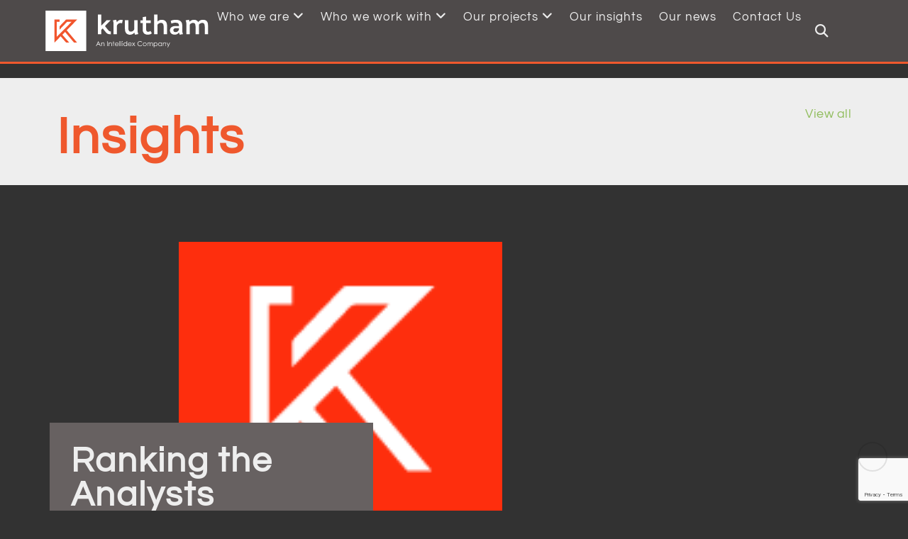

--- FILE ---
content_type: text/html; charset=utf-8
request_url: https://www.google.com/recaptcha/api2/anchor?ar=1&k=6LfjVpUnAAAAAPx9VqrYbqows7zMbJyy46431aV7&co=aHR0cHM6Ly93d3cua3J1dGhhbS5jb206NDQz&hl=en&v=PoyoqOPhxBO7pBk68S4YbpHZ&size=invisible&anchor-ms=20000&execute-ms=30000&cb=9oq2fj7dmeex
body_size: 48473
content:
<!DOCTYPE HTML><html dir="ltr" lang="en"><head><meta http-equiv="Content-Type" content="text/html; charset=UTF-8">
<meta http-equiv="X-UA-Compatible" content="IE=edge">
<title>reCAPTCHA</title>
<style type="text/css">
/* cyrillic-ext */
@font-face {
  font-family: 'Roboto';
  font-style: normal;
  font-weight: 400;
  font-stretch: 100%;
  src: url(//fonts.gstatic.com/s/roboto/v48/KFO7CnqEu92Fr1ME7kSn66aGLdTylUAMa3GUBHMdazTgWw.woff2) format('woff2');
  unicode-range: U+0460-052F, U+1C80-1C8A, U+20B4, U+2DE0-2DFF, U+A640-A69F, U+FE2E-FE2F;
}
/* cyrillic */
@font-face {
  font-family: 'Roboto';
  font-style: normal;
  font-weight: 400;
  font-stretch: 100%;
  src: url(//fonts.gstatic.com/s/roboto/v48/KFO7CnqEu92Fr1ME7kSn66aGLdTylUAMa3iUBHMdazTgWw.woff2) format('woff2');
  unicode-range: U+0301, U+0400-045F, U+0490-0491, U+04B0-04B1, U+2116;
}
/* greek-ext */
@font-face {
  font-family: 'Roboto';
  font-style: normal;
  font-weight: 400;
  font-stretch: 100%;
  src: url(//fonts.gstatic.com/s/roboto/v48/KFO7CnqEu92Fr1ME7kSn66aGLdTylUAMa3CUBHMdazTgWw.woff2) format('woff2');
  unicode-range: U+1F00-1FFF;
}
/* greek */
@font-face {
  font-family: 'Roboto';
  font-style: normal;
  font-weight: 400;
  font-stretch: 100%;
  src: url(//fonts.gstatic.com/s/roboto/v48/KFO7CnqEu92Fr1ME7kSn66aGLdTylUAMa3-UBHMdazTgWw.woff2) format('woff2');
  unicode-range: U+0370-0377, U+037A-037F, U+0384-038A, U+038C, U+038E-03A1, U+03A3-03FF;
}
/* math */
@font-face {
  font-family: 'Roboto';
  font-style: normal;
  font-weight: 400;
  font-stretch: 100%;
  src: url(//fonts.gstatic.com/s/roboto/v48/KFO7CnqEu92Fr1ME7kSn66aGLdTylUAMawCUBHMdazTgWw.woff2) format('woff2');
  unicode-range: U+0302-0303, U+0305, U+0307-0308, U+0310, U+0312, U+0315, U+031A, U+0326-0327, U+032C, U+032F-0330, U+0332-0333, U+0338, U+033A, U+0346, U+034D, U+0391-03A1, U+03A3-03A9, U+03B1-03C9, U+03D1, U+03D5-03D6, U+03F0-03F1, U+03F4-03F5, U+2016-2017, U+2034-2038, U+203C, U+2040, U+2043, U+2047, U+2050, U+2057, U+205F, U+2070-2071, U+2074-208E, U+2090-209C, U+20D0-20DC, U+20E1, U+20E5-20EF, U+2100-2112, U+2114-2115, U+2117-2121, U+2123-214F, U+2190, U+2192, U+2194-21AE, U+21B0-21E5, U+21F1-21F2, U+21F4-2211, U+2213-2214, U+2216-22FF, U+2308-230B, U+2310, U+2319, U+231C-2321, U+2336-237A, U+237C, U+2395, U+239B-23B7, U+23D0, U+23DC-23E1, U+2474-2475, U+25AF, U+25B3, U+25B7, U+25BD, U+25C1, U+25CA, U+25CC, U+25FB, U+266D-266F, U+27C0-27FF, U+2900-2AFF, U+2B0E-2B11, U+2B30-2B4C, U+2BFE, U+3030, U+FF5B, U+FF5D, U+1D400-1D7FF, U+1EE00-1EEFF;
}
/* symbols */
@font-face {
  font-family: 'Roboto';
  font-style: normal;
  font-weight: 400;
  font-stretch: 100%;
  src: url(//fonts.gstatic.com/s/roboto/v48/KFO7CnqEu92Fr1ME7kSn66aGLdTylUAMaxKUBHMdazTgWw.woff2) format('woff2');
  unicode-range: U+0001-000C, U+000E-001F, U+007F-009F, U+20DD-20E0, U+20E2-20E4, U+2150-218F, U+2190, U+2192, U+2194-2199, U+21AF, U+21E6-21F0, U+21F3, U+2218-2219, U+2299, U+22C4-22C6, U+2300-243F, U+2440-244A, U+2460-24FF, U+25A0-27BF, U+2800-28FF, U+2921-2922, U+2981, U+29BF, U+29EB, U+2B00-2BFF, U+4DC0-4DFF, U+FFF9-FFFB, U+10140-1018E, U+10190-1019C, U+101A0, U+101D0-101FD, U+102E0-102FB, U+10E60-10E7E, U+1D2C0-1D2D3, U+1D2E0-1D37F, U+1F000-1F0FF, U+1F100-1F1AD, U+1F1E6-1F1FF, U+1F30D-1F30F, U+1F315, U+1F31C, U+1F31E, U+1F320-1F32C, U+1F336, U+1F378, U+1F37D, U+1F382, U+1F393-1F39F, U+1F3A7-1F3A8, U+1F3AC-1F3AF, U+1F3C2, U+1F3C4-1F3C6, U+1F3CA-1F3CE, U+1F3D4-1F3E0, U+1F3ED, U+1F3F1-1F3F3, U+1F3F5-1F3F7, U+1F408, U+1F415, U+1F41F, U+1F426, U+1F43F, U+1F441-1F442, U+1F444, U+1F446-1F449, U+1F44C-1F44E, U+1F453, U+1F46A, U+1F47D, U+1F4A3, U+1F4B0, U+1F4B3, U+1F4B9, U+1F4BB, U+1F4BF, U+1F4C8-1F4CB, U+1F4D6, U+1F4DA, U+1F4DF, U+1F4E3-1F4E6, U+1F4EA-1F4ED, U+1F4F7, U+1F4F9-1F4FB, U+1F4FD-1F4FE, U+1F503, U+1F507-1F50B, U+1F50D, U+1F512-1F513, U+1F53E-1F54A, U+1F54F-1F5FA, U+1F610, U+1F650-1F67F, U+1F687, U+1F68D, U+1F691, U+1F694, U+1F698, U+1F6AD, U+1F6B2, U+1F6B9-1F6BA, U+1F6BC, U+1F6C6-1F6CF, U+1F6D3-1F6D7, U+1F6E0-1F6EA, U+1F6F0-1F6F3, U+1F6F7-1F6FC, U+1F700-1F7FF, U+1F800-1F80B, U+1F810-1F847, U+1F850-1F859, U+1F860-1F887, U+1F890-1F8AD, U+1F8B0-1F8BB, U+1F8C0-1F8C1, U+1F900-1F90B, U+1F93B, U+1F946, U+1F984, U+1F996, U+1F9E9, U+1FA00-1FA6F, U+1FA70-1FA7C, U+1FA80-1FA89, U+1FA8F-1FAC6, U+1FACE-1FADC, U+1FADF-1FAE9, U+1FAF0-1FAF8, U+1FB00-1FBFF;
}
/* vietnamese */
@font-face {
  font-family: 'Roboto';
  font-style: normal;
  font-weight: 400;
  font-stretch: 100%;
  src: url(//fonts.gstatic.com/s/roboto/v48/KFO7CnqEu92Fr1ME7kSn66aGLdTylUAMa3OUBHMdazTgWw.woff2) format('woff2');
  unicode-range: U+0102-0103, U+0110-0111, U+0128-0129, U+0168-0169, U+01A0-01A1, U+01AF-01B0, U+0300-0301, U+0303-0304, U+0308-0309, U+0323, U+0329, U+1EA0-1EF9, U+20AB;
}
/* latin-ext */
@font-face {
  font-family: 'Roboto';
  font-style: normal;
  font-weight: 400;
  font-stretch: 100%;
  src: url(//fonts.gstatic.com/s/roboto/v48/KFO7CnqEu92Fr1ME7kSn66aGLdTylUAMa3KUBHMdazTgWw.woff2) format('woff2');
  unicode-range: U+0100-02BA, U+02BD-02C5, U+02C7-02CC, U+02CE-02D7, U+02DD-02FF, U+0304, U+0308, U+0329, U+1D00-1DBF, U+1E00-1E9F, U+1EF2-1EFF, U+2020, U+20A0-20AB, U+20AD-20C0, U+2113, U+2C60-2C7F, U+A720-A7FF;
}
/* latin */
@font-face {
  font-family: 'Roboto';
  font-style: normal;
  font-weight: 400;
  font-stretch: 100%;
  src: url(//fonts.gstatic.com/s/roboto/v48/KFO7CnqEu92Fr1ME7kSn66aGLdTylUAMa3yUBHMdazQ.woff2) format('woff2');
  unicode-range: U+0000-00FF, U+0131, U+0152-0153, U+02BB-02BC, U+02C6, U+02DA, U+02DC, U+0304, U+0308, U+0329, U+2000-206F, U+20AC, U+2122, U+2191, U+2193, U+2212, U+2215, U+FEFF, U+FFFD;
}
/* cyrillic-ext */
@font-face {
  font-family: 'Roboto';
  font-style: normal;
  font-weight: 500;
  font-stretch: 100%;
  src: url(//fonts.gstatic.com/s/roboto/v48/KFO7CnqEu92Fr1ME7kSn66aGLdTylUAMa3GUBHMdazTgWw.woff2) format('woff2');
  unicode-range: U+0460-052F, U+1C80-1C8A, U+20B4, U+2DE0-2DFF, U+A640-A69F, U+FE2E-FE2F;
}
/* cyrillic */
@font-face {
  font-family: 'Roboto';
  font-style: normal;
  font-weight: 500;
  font-stretch: 100%;
  src: url(//fonts.gstatic.com/s/roboto/v48/KFO7CnqEu92Fr1ME7kSn66aGLdTylUAMa3iUBHMdazTgWw.woff2) format('woff2');
  unicode-range: U+0301, U+0400-045F, U+0490-0491, U+04B0-04B1, U+2116;
}
/* greek-ext */
@font-face {
  font-family: 'Roboto';
  font-style: normal;
  font-weight: 500;
  font-stretch: 100%;
  src: url(//fonts.gstatic.com/s/roboto/v48/KFO7CnqEu92Fr1ME7kSn66aGLdTylUAMa3CUBHMdazTgWw.woff2) format('woff2');
  unicode-range: U+1F00-1FFF;
}
/* greek */
@font-face {
  font-family: 'Roboto';
  font-style: normal;
  font-weight: 500;
  font-stretch: 100%;
  src: url(//fonts.gstatic.com/s/roboto/v48/KFO7CnqEu92Fr1ME7kSn66aGLdTylUAMa3-UBHMdazTgWw.woff2) format('woff2');
  unicode-range: U+0370-0377, U+037A-037F, U+0384-038A, U+038C, U+038E-03A1, U+03A3-03FF;
}
/* math */
@font-face {
  font-family: 'Roboto';
  font-style: normal;
  font-weight: 500;
  font-stretch: 100%;
  src: url(//fonts.gstatic.com/s/roboto/v48/KFO7CnqEu92Fr1ME7kSn66aGLdTylUAMawCUBHMdazTgWw.woff2) format('woff2');
  unicode-range: U+0302-0303, U+0305, U+0307-0308, U+0310, U+0312, U+0315, U+031A, U+0326-0327, U+032C, U+032F-0330, U+0332-0333, U+0338, U+033A, U+0346, U+034D, U+0391-03A1, U+03A3-03A9, U+03B1-03C9, U+03D1, U+03D5-03D6, U+03F0-03F1, U+03F4-03F5, U+2016-2017, U+2034-2038, U+203C, U+2040, U+2043, U+2047, U+2050, U+2057, U+205F, U+2070-2071, U+2074-208E, U+2090-209C, U+20D0-20DC, U+20E1, U+20E5-20EF, U+2100-2112, U+2114-2115, U+2117-2121, U+2123-214F, U+2190, U+2192, U+2194-21AE, U+21B0-21E5, U+21F1-21F2, U+21F4-2211, U+2213-2214, U+2216-22FF, U+2308-230B, U+2310, U+2319, U+231C-2321, U+2336-237A, U+237C, U+2395, U+239B-23B7, U+23D0, U+23DC-23E1, U+2474-2475, U+25AF, U+25B3, U+25B7, U+25BD, U+25C1, U+25CA, U+25CC, U+25FB, U+266D-266F, U+27C0-27FF, U+2900-2AFF, U+2B0E-2B11, U+2B30-2B4C, U+2BFE, U+3030, U+FF5B, U+FF5D, U+1D400-1D7FF, U+1EE00-1EEFF;
}
/* symbols */
@font-face {
  font-family: 'Roboto';
  font-style: normal;
  font-weight: 500;
  font-stretch: 100%;
  src: url(//fonts.gstatic.com/s/roboto/v48/KFO7CnqEu92Fr1ME7kSn66aGLdTylUAMaxKUBHMdazTgWw.woff2) format('woff2');
  unicode-range: U+0001-000C, U+000E-001F, U+007F-009F, U+20DD-20E0, U+20E2-20E4, U+2150-218F, U+2190, U+2192, U+2194-2199, U+21AF, U+21E6-21F0, U+21F3, U+2218-2219, U+2299, U+22C4-22C6, U+2300-243F, U+2440-244A, U+2460-24FF, U+25A0-27BF, U+2800-28FF, U+2921-2922, U+2981, U+29BF, U+29EB, U+2B00-2BFF, U+4DC0-4DFF, U+FFF9-FFFB, U+10140-1018E, U+10190-1019C, U+101A0, U+101D0-101FD, U+102E0-102FB, U+10E60-10E7E, U+1D2C0-1D2D3, U+1D2E0-1D37F, U+1F000-1F0FF, U+1F100-1F1AD, U+1F1E6-1F1FF, U+1F30D-1F30F, U+1F315, U+1F31C, U+1F31E, U+1F320-1F32C, U+1F336, U+1F378, U+1F37D, U+1F382, U+1F393-1F39F, U+1F3A7-1F3A8, U+1F3AC-1F3AF, U+1F3C2, U+1F3C4-1F3C6, U+1F3CA-1F3CE, U+1F3D4-1F3E0, U+1F3ED, U+1F3F1-1F3F3, U+1F3F5-1F3F7, U+1F408, U+1F415, U+1F41F, U+1F426, U+1F43F, U+1F441-1F442, U+1F444, U+1F446-1F449, U+1F44C-1F44E, U+1F453, U+1F46A, U+1F47D, U+1F4A3, U+1F4B0, U+1F4B3, U+1F4B9, U+1F4BB, U+1F4BF, U+1F4C8-1F4CB, U+1F4D6, U+1F4DA, U+1F4DF, U+1F4E3-1F4E6, U+1F4EA-1F4ED, U+1F4F7, U+1F4F9-1F4FB, U+1F4FD-1F4FE, U+1F503, U+1F507-1F50B, U+1F50D, U+1F512-1F513, U+1F53E-1F54A, U+1F54F-1F5FA, U+1F610, U+1F650-1F67F, U+1F687, U+1F68D, U+1F691, U+1F694, U+1F698, U+1F6AD, U+1F6B2, U+1F6B9-1F6BA, U+1F6BC, U+1F6C6-1F6CF, U+1F6D3-1F6D7, U+1F6E0-1F6EA, U+1F6F0-1F6F3, U+1F6F7-1F6FC, U+1F700-1F7FF, U+1F800-1F80B, U+1F810-1F847, U+1F850-1F859, U+1F860-1F887, U+1F890-1F8AD, U+1F8B0-1F8BB, U+1F8C0-1F8C1, U+1F900-1F90B, U+1F93B, U+1F946, U+1F984, U+1F996, U+1F9E9, U+1FA00-1FA6F, U+1FA70-1FA7C, U+1FA80-1FA89, U+1FA8F-1FAC6, U+1FACE-1FADC, U+1FADF-1FAE9, U+1FAF0-1FAF8, U+1FB00-1FBFF;
}
/* vietnamese */
@font-face {
  font-family: 'Roboto';
  font-style: normal;
  font-weight: 500;
  font-stretch: 100%;
  src: url(//fonts.gstatic.com/s/roboto/v48/KFO7CnqEu92Fr1ME7kSn66aGLdTylUAMa3OUBHMdazTgWw.woff2) format('woff2');
  unicode-range: U+0102-0103, U+0110-0111, U+0128-0129, U+0168-0169, U+01A0-01A1, U+01AF-01B0, U+0300-0301, U+0303-0304, U+0308-0309, U+0323, U+0329, U+1EA0-1EF9, U+20AB;
}
/* latin-ext */
@font-face {
  font-family: 'Roboto';
  font-style: normal;
  font-weight: 500;
  font-stretch: 100%;
  src: url(//fonts.gstatic.com/s/roboto/v48/KFO7CnqEu92Fr1ME7kSn66aGLdTylUAMa3KUBHMdazTgWw.woff2) format('woff2');
  unicode-range: U+0100-02BA, U+02BD-02C5, U+02C7-02CC, U+02CE-02D7, U+02DD-02FF, U+0304, U+0308, U+0329, U+1D00-1DBF, U+1E00-1E9F, U+1EF2-1EFF, U+2020, U+20A0-20AB, U+20AD-20C0, U+2113, U+2C60-2C7F, U+A720-A7FF;
}
/* latin */
@font-face {
  font-family: 'Roboto';
  font-style: normal;
  font-weight: 500;
  font-stretch: 100%;
  src: url(//fonts.gstatic.com/s/roboto/v48/KFO7CnqEu92Fr1ME7kSn66aGLdTylUAMa3yUBHMdazQ.woff2) format('woff2');
  unicode-range: U+0000-00FF, U+0131, U+0152-0153, U+02BB-02BC, U+02C6, U+02DA, U+02DC, U+0304, U+0308, U+0329, U+2000-206F, U+20AC, U+2122, U+2191, U+2193, U+2212, U+2215, U+FEFF, U+FFFD;
}
/* cyrillic-ext */
@font-face {
  font-family: 'Roboto';
  font-style: normal;
  font-weight: 900;
  font-stretch: 100%;
  src: url(//fonts.gstatic.com/s/roboto/v48/KFO7CnqEu92Fr1ME7kSn66aGLdTylUAMa3GUBHMdazTgWw.woff2) format('woff2');
  unicode-range: U+0460-052F, U+1C80-1C8A, U+20B4, U+2DE0-2DFF, U+A640-A69F, U+FE2E-FE2F;
}
/* cyrillic */
@font-face {
  font-family: 'Roboto';
  font-style: normal;
  font-weight: 900;
  font-stretch: 100%;
  src: url(//fonts.gstatic.com/s/roboto/v48/KFO7CnqEu92Fr1ME7kSn66aGLdTylUAMa3iUBHMdazTgWw.woff2) format('woff2');
  unicode-range: U+0301, U+0400-045F, U+0490-0491, U+04B0-04B1, U+2116;
}
/* greek-ext */
@font-face {
  font-family: 'Roboto';
  font-style: normal;
  font-weight: 900;
  font-stretch: 100%;
  src: url(//fonts.gstatic.com/s/roboto/v48/KFO7CnqEu92Fr1ME7kSn66aGLdTylUAMa3CUBHMdazTgWw.woff2) format('woff2');
  unicode-range: U+1F00-1FFF;
}
/* greek */
@font-face {
  font-family: 'Roboto';
  font-style: normal;
  font-weight: 900;
  font-stretch: 100%;
  src: url(//fonts.gstatic.com/s/roboto/v48/KFO7CnqEu92Fr1ME7kSn66aGLdTylUAMa3-UBHMdazTgWw.woff2) format('woff2');
  unicode-range: U+0370-0377, U+037A-037F, U+0384-038A, U+038C, U+038E-03A1, U+03A3-03FF;
}
/* math */
@font-face {
  font-family: 'Roboto';
  font-style: normal;
  font-weight: 900;
  font-stretch: 100%;
  src: url(//fonts.gstatic.com/s/roboto/v48/KFO7CnqEu92Fr1ME7kSn66aGLdTylUAMawCUBHMdazTgWw.woff2) format('woff2');
  unicode-range: U+0302-0303, U+0305, U+0307-0308, U+0310, U+0312, U+0315, U+031A, U+0326-0327, U+032C, U+032F-0330, U+0332-0333, U+0338, U+033A, U+0346, U+034D, U+0391-03A1, U+03A3-03A9, U+03B1-03C9, U+03D1, U+03D5-03D6, U+03F0-03F1, U+03F4-03F5, U+2016-2017, U+2034-2038, U+203C, U+2040, U+2043, U+2047, U+2050, U+2057, U+205F, U+2070-2071, U+2074-208E, U+2090-209C, U+20D0-20DC, U+20E1, U+20E5-20EF, U+2100-2112, U+2114-2115, U+2117-2121, U+2123-214F, U+2190, U+2192, U+2194-21AE, U+21B0-21E5, U+21F1-21F2, U+21F4-2211, U+2213-2214, U+2216-22FF, U+2308-230B, U+2310, U+2319, U+231C-2321, U+2336-237A, U+237C, U+2395, U+239B-23B7, U+23D0, U+23DC-23E1, U+2474-2475, U+25AF, U+25B3, U+25B7, U+25BD, U+25C1, U+25CA, U+25CC, U+25FB, U+266D-266F, U+27C0-27FF, U+2900-2AFF, U+2B0E-2B11, U+2B30-2B4C, U+2BFE, U+3030, U+FF5B, U+FF5D, U+1D400-1D7FF, U+1EE00-1EEFF;
}
/* symbols */
@font-face {
  font-family: 'Roboto';
  font-style: normal;
  font-weight: 900;
  font-stretch: 100%;
  src: url(//fonts.gstatic.com/s/roboto/v48/KFO7CnqEu92Fr1ME7kSn66aGLdTylUAMaxKUBHMdazTgWw.woff2) format('woff2');
  unicode-range: U+0001-000C, U+000E-001F, U+007F-009F, U+20DD-20E0, U+20E2-20E4, U+2150-218F, U+2190, U+2192, U+2194-2199, U+21AF, U+21E6-21F0, U+21F3, U+2218-2219, U+2299, U+22C4-22C6, U+2300-243F, U+2440-244A, U+2460-24FF, U+25A0-27BF, U+2800-28FF, U+2921-2922, U+2981, U+29BF, U+29EB, U+2B00-2BFF, U+4DC0-4DFF, U+FFF9-FFFB, U+10140-1018E, U+10190-1019C, U+101A0, U+101D0-101FD, U+102E0-102FB, U+10E60-10E7E, U+1D2C0-1D2D3, U+1D2E0-1D37F, U+1F000-1F0FF, U+1F100-1F1AD, U+1F1E6-1F1FF, U+1F30D-1F30F, U+1F315, U+1F31C, U+1F31E, U+1F320-1F32C, U+1F336, U+1F378, U+1F37D, U+1F382, U+1F393-1F39F, U+1F3A7-1F3A8, U+1F3AC-1F3AF, U+1F3C2, U+1F3C4-1F3C6, U+1F3CA-1F3CE, U+1F3D4-1F3E0, U+1F3ED, U+1F3F1-1F3F3, U+1F3F5-1F3F7, U+1F408, U+1F415, U+1F41F, U+1F426, U+1F43F, U+1F441-1F442, U+1F444, U+1F446-1F449, U+1F44C-1F44E, U+1F453, U+1F46A, U+1F47D, U+1F4A3, U+1F4B0, U+1F4B3, U+1F4B9, U+1F4BB, U+1F4BF, U+1F4C8-1F4CB, U+1F4D6, U+1F4DA, U+1F4DF, U+1F4E3-1F4E6, U+1F4EA-1F4ED, U+1F4F7, U+1F4F9-1F4FB, U+1F4FD-1F4FE, U+1F503, U+1F507-1F50B, U+1F50D, U+1F512-1F513, U+1F53E-1F54A, U+1F54F-1F5FA, U+1F610, U+1F650-1F67F, U+1F687, U+1F68D, U+1F691, U+1F694, U+1F698, U+1F6AD, U+1F6B2, U+1F6B9-1F6BA, U+1F6BC, U+1F6C6-1F6CF, U+1F6D3-1F6D7, U+1F6E0-1F6EA, U+1F6F0-1F6F3, U+1F6F7-1F6FC, U+1F700-1F7FF, U+1F800-1F80B, U+1F810-1F847, U+1F850-1F859, U+1F860-1F887, U+1F890-1F8AD, U+1F8B0-1F8BB, U+1F8C0-1F8C1, U+1F900-1F90B, U+1F93B, U+1F946, U+1F984, U+1F996, U+1F9E9, U+1FA00-1FA6F, U+1FA70-1FA7C, U+1FA80-1FA89, U+1FA8F-1FAC6, U+1FACE-1FADC, U+1FADF-1FAE9, U+1FAF0-1FAF8, U+1FB00-1FBFF;
}
/* vietnamese */
@font-face {
  font-family: 'Roboto';
  font-style: normal;
  font-weight: 900;
  font-stretch: 100%;
  src: url(//fonts.gstatic.com/s/roboto/v48/KFO7CnqEu92Fr1ME7kSn66aGLdTylUAMa3OUBHMdazTgWw.woff2) format('woff2');
  unicode-range: U+0102-0103, U+0110-0111, U+0128-0129, U+0168-0169, U+01A0-01A1, U+01AF-01B0, U+0300-0301, U+0303-0304, U+0308-0309, U+0323, U+0329, U+1EA0-1EF9, U+20AB;
}
/* latin-ext */
@font-face {
  font-family: 'Roboto';
  font-style: normal;
  font-weight: 900;
  font-stretch: 100%;
  src: url(//fonts.gstatic.com/s/roboto/v48/KFO7CnqEu92Fr1ME7kSn66aGLdTylUAMa3KUBHMdazTgWw.woff2) format('woff2');
  unicode-range: U+0100-02BA, U+02BD-02C5, U+02C7-02CC, U+02CE-02D7, U+02DD-02FF, U+0304, U+0308, U+0329, U+1D00-1DBF, U+1E00-1E9F, U+1EF2-1EFF, U+2020, U+20A0-20AB, U+20AD-20C0, U+2113, U+2C60-2C7F, U+A720-A7FF;
}
/* latin */
@font-face {
  font-family: 'Roboto';
  font-style: normal;
  font-weight: 900;
  font-stretch: 100%;
  src: url(//fonts.gstatic.com/s/roboto/v48/KFO7CnqEu92Fr1ME7kSn66aGLdTylUAMa3yUBHMdazQ.woff2) format('woff2');
  unicode-range: U+0000-00FF, U+0131, U+0152-0153, U+02BB-02BC, U+02C6, U+02DA, U+02DC, U+0304, U+0308, U+0329, U+2000-206F, U+20AC, U+2122, U+2191, U+2193, U+2212, U+2215, U+FEFF, U+FFFD;
}

</style>
<link rel="stylesheet" type="text/css" href="https://www.gstatic.com/recaptcha/releases/PoyoqOPhxBO7pBk68S4YbpHZ/styles__ltr.css">
<script nonce="GHjNYKouDlvuCRzqD2rZTA" type="text/javascript">window['__recaptcha_api'] = 'https://www.google.com/recaptcha/api2/';</script>
<script type="text/javascript" src="https://www.gstatic.com/recaptcha/releases/PoyoqOPhxBO7pBk68S4YbpHZ/recaptcha__en.js" nonce="GHjNYKouDlvuCRzqD2rZTA">
      
    </script></head>
<body><div id="rc-anchor-alert" class="rc-anchor-alert"></div>
<input type="hidden" id="recaptcha-token" value="[base64]">
<script type="text/javascript" nonce="GHjNYKouDlvuCRzqD2rZTA">
      recaptcha.anchor.Main.init("[\x22ainput\x22,[\x22bgdata\x22,\x22\x22,\[base64]/[base64]/[base64]/[base64]/[base64]/UltsKytdPUU6KEU8MjA0OD9SW2wrK109RT4+NnwxOTI6KChFJjY0NTEyKT09NTUyOTYmJk0rMTxjLmxlbmd0aCYmKGMuY2hhckNvZGVBdChNKzEpJjY0NTEyKT09NTYzMjA/[base64]/[base64]/[base64]/[base64]/[base64]/[base64]/[base64]\x22,\[base64]\\u003d\x22,\x22ajTCkMOBwo3DrEXDnsKEwpREw7rDr8OoKcKCw5cqw5PDucO3eMKrAcK4w6/CrRPCgsOwY8Knw7Zqw7ASXMOgw4MNwoQ5w77DkSzDpHLDvTZwesKvdcKUNsKaw7kfX2UvHcKoZSDCnT5uIsKhwqVuJAwpwrzDk33Dq8Kbe8OcwpnDpX/DjcOQw73CsHIRw5fCq0rDtMO3w7tyUsKdFsO6w7DCvW5uF8KLw58REMOVw4h0wp1sL3Jowq7Cg8Oawq85cMOGw4bCmRBHW8Oiw6YGNcK8wppFGMOxwqfCnnXCkcOzTMOJJ2XDpSAZw4HCsl/DvGkWw6FzeQ9yeQF6w4ZGbA9ow6DDoDdMMcOXQcKnBTxrLBLDj8KOwrhDwqLDhX4QwoXCgjZ7G8KVVsKwUUDCqGPDjsK3AcKLwojDs8OGD8KscMKvOxcyw7N8wprCiTpBV8OuwrA8wo/Ct8KMHw3Dn8OUwrldEWTClBhtwrbDkWLDqsOkKsOIZ8OffMO4LiHDkXExCcKnVcO5wqrDjW1NLMONwoZ4BgzCg8OxwpbDk8OOBlFjwrXCqk/DtiI9w5Ykw7J9wqnCkjYkw54OwohNw6TCjsKpwrtdGzROIH0OBWTCt0LCsMOEwqBdw6BVBcO5wod/SAdiw4EKw5/[base64]/DnsOBw4fDgcKaWsO9FcO/w5VEwo0WN0JXa8O3AcOHwpszU05sAEY/asKjH2l0dSbDh8KDwroawo4KBz3DvMOKR8OzFMKpw6zDu8KPHCVow7TCuzpWwo1PAcKGTsKgwr3CjGPCv8OTTcK6wqF+XR/Ds8OOw4x/[base64]/DrsKRwrLDnWzDky9FwoMRw4jCjk7CucOgw4oVJ3cCO8KdwpTDtGJdw6vCg8KYZHrDrMOCMsKLwoQjwo3DjEonTR02eh7CtmpCIMOrw5w5w6J+wqh5wqnCncKYwpp1XBctKcKWw7p5IMKvV8O5IiDDpEtbw5vCsUjDh8K/[base64]/w4bDnirCpVVmw5fDmBMHw5TCgic4NsOQwrUHw5XCnsOFw7zCqMORBcOsw4/CjCQrw7UMwo9tDsKcL8OEwp8vRcOKwoUmwp8QR8OIw6Z8GDbDm8Omwp8iwoM7QsKlfMORwrXCmsOQdhNgQRjCth7Ch3LDncKnUsOBwrTDrMOvEipcOCvCoVkRLxcjAsKOw4trwrwpFTAFfMOQw5wdWcOAw4x/[base64]/CosOdw7Icwp7DjcOCw4rDtWdEXnLCrCUlwpvDvcOQJh7Cu8O0S8KbIcOUwp/[base64]/DhRHDk8KlwrZ4EsKrwrrCssOUTTdPc8KSw57DoXEGeB9zw7zDkcKAw64RcS/[base64]/w7BiI0VbwoLClMOgOhfCm1shCsOnbsK2UcKldMORw4xUwqvCnXoYMjPDtkLDmkHCu05ObMKCw5F2D8OUJVkKwpPDv8KeOEFSasOYIcOfwp/[base64]/Cq8OZXsOkw6hJeScrRy/Do8OkSinCiUI2OxVdGVDDv03DhsOyF8O9OsOQTCbDvmvCvgfDvwhYw702GsORGcOXw6/CtRI/FEXCi8KRJRtIw6dqwqgMwq4nTA4rwrUqdVLDoQzCqWwIwoDCucORwo8Yw57DrMOmV286TMK8S8Ofwq9gZcOyw4ZEJSI0w6LCqQcWZcKJd8KXO8OXwoEqZ8KiwoHDuhYmCg1TAsO7H8Kcw6wALBTCqFIlL8K5wp3DkHvDuxllwonDvxbCjcK/w4bDrhUvcHJTCMO6wq8XQsKwwpzCqMKiwqfCi0Aqw7xUKXxNG8ORw47CiHAxWMKIwr/Cim5QHGDCiQ0UQcOgXsKBYSTDrsOgRsKVwpQrwrrDkjzDqxZUFFReDEPDmMKtMXXDhcOiJ8KoKmF1CMKcw7AyecKkw6hgw5fDmgTCr8KzQk/CvCTDnXbDv8KIw5lVR8KnwoHDsMO8F8KPw4jDssKKwroDwqrDvcOuZy9vw6vCiyAUe1LCj8OFJ8KkMTlOHcKTD8KkFW0ww45QGWfCnj3DjX/[base64]/DgsOBw7DDhsKPTUHDjlNKYcOcKVTDnMOowpQZw6ZNfgAXVsOnB8Kpw4nDuMOqw4vCiMKnwozCo17CssOhw4hcHGHCo0zCvMKZccOGw7jDk29Gw6XCsQsFwqzCuF3DrhYTZsOjwo4Gw4tWw4TCisOuw5TCu1MmfifDnMK+ZVpsYcKEw6czIG/Ci8OxwoLChzNww4EvSGwbwrsgw7LCuMKiwrcMwqjDkcO2wq5Nwoo/w7BjB1zDkjhIEjpvw6gPVChwKMOxwpvDqwpRSG4+wqHDrMKAdDEgIHA/wpjDp8Knw7nCr8Oawo4Iw5HDjsOGwpNyQ8KYwoPDu8KawrDCvVN8w57DhsKbbsO5DsKZw5rDtcKBL8OndDocRhDCsB0uw6wUwrDDglTDvj7ChsOUw4TDjgbDg8O/SA3DlT9iwqZ8PsOcCwfCu3bCsy1pL8OmDwjCoRFow6vCjAYIwoPCrg7DpndawoNZQysmwodEwqxRbhXDhCVMUMObw64rwrDDnMKgGMKhWsKlw4bDssOoemlOw4DDosKqwolHwpHCsCzCjcKnwop0wrxDw7nDlMO5w4sedxnCmAYkwp4bw6/DlMOjwoUWJFkOwohjw5DDvw3CuMOMw7Elwq5Ww4kEL8OywovCrkpAwq4RFzIbw6bDt3bCqlNVw44+w4jCgGvCkhvCnsO8w5ZabMOuw4bCqDcHOMOEw5gMw742WsK1YcOxw4owWGAbwpgcw4Enazchw7cHw4t9wo4Fw6IVBiEOaC9kw7NcNjdGZcO2UE/CmgdXXBxhwrdjS8KFeWXDr2vDgldcZEnDo8ODwotsfyvCp0rDmTLDlcOFF8OLbcOawrpCP8KfZsKtw7wAwqPDkyhPwqoNQcO3wp/[base64]/Cv8OHw4XDlcKvL8Osw5/DhzrCvcOqwo7DgnQDBsKdwpZKwr4ewqJDwpkfwrpTwqlwAxtBQ8KSYcK+w7xQIMKJwo/[base64]/[base64]/Dt0HCmkcawr3Dr8KKwqhgRMKjw53DhynDtxfCoHl+FcKpw4nCjRrCuMOyJsKmP8Kaw4czwrlvLGFfbVTDpMOnIRXDqMOawrHCr8OkFEojScKSw7Urwo3CuQR1IAZrwpRpw48MDWVLMsOTw7doUlzDkELCrQYTwo7DnMOYw4o7w5jDpARvw67CgsKzOcKtT2ZmcEoLwq/DvT/DgCpUWyPCoMOVa8KxwqUOw6dFZMOPwrvDkB/CljR5w5INX8OKQMKSw4/Cng9fwol/albDosKuw6/Du3LDsMOnwr1mw6wWJkrCi2t8LVPClnXCnsK7LcOqAMKfwrbCjMO6wpdWM8OdwrNVRXDDtcO5IDfCn2JGIV/[base64]/CrBrCpATCncOzAsKew6bDtX3Dv8OSw6/DmUgjLsOCKMK+w5/CgUrDscKFPcKaw4DCrMKWLEJ6wpHCiXjCrhPDsWg9eMO6aFZKFsKwwp3Ch8KMekrCjBLDiDbChcOgw7ckwocRVcOkw5jDisKOw68rwohEKcOrCh44wpQscGXDnMOwTcODw7fCimMwMC3DpirDhMKcw7/[base64]/CmcKSw71Cwo7DkMKjw4HDiT16RcK3WsOEETXDhVQNw47CqGUbw7TDtQdhwoMEw4zDoR/DgkBjDMKJw69MacO9X8OmQ8KQwpg2wofDrTrCvMOvKmYEVRPDt03CjRpKw7AjFMKpAD99dcO9w6rCjz9lw71bwqHCnVxGw7LDmTVIfEbDgcOOwoojBcO7w4fChsODwoV8JU/CtEQSBy4EO8O4I0N8WlbCjsOOUCFYcVRvw7nCvsOtw4PChMOIZXE8fMKUw5YKw4EZw5nDucKJFTfDvRdaTcOjbWPCvcOdfUXDuMKIfsOuw6UNwrPChSDCh37DgUHCj37Ch2TCpsKNKzkmw55ww4gsC8KFU8KgEg9taz7CqzrDgRfDsWrDgGPDiMOtwrFawqDDpMKdJE/DuhrCnsKDPwDClUrCpsKvw69AJsObHBIJw5nCiDrDkRLDvcOzX8Kgw63CpiYYUSHCvSbDhH3ChgkOeBPCgMOrwoIJwpDDosKxIQLCviFtAmvDlcOMwp/Di0rDsMO1QQfCicOuDGJDw6lEw4/[base64]/TMKSwoUFKCsUw5NbbsKvw6plwoLCp8KDKk/ClcKSGRwCw7sgw4kbRDHCnMKMM3nDiSdLHS4dJT8ewqIxZiLDtU7Dr8KrFgBRJsKLP8K0wpdxeCLDrnXDt2Utw41yVSfDrsKIwpLDuGrCiMOke8OZwrB+Oh8IPB/DqWBswrnDn8KJNTXDmcK0bDx4O8OGw47Dq8K6wq/CiR7CqcKfd1DCnMKpw6I9wonCuznCosOrFsOhw7QYJEoWwpLCuUhJaj3DgQM9fy8Rw6Ifw6DDn8Oaw6MVEz9jPRwMwqvDqX/Chl8ta8KxCS3Dh8OzXQXDpR7DpsKDQRp/VsKGw4PDih4xw67DhcOiVsONw6XCl8ORw7gXw6jDqsK9HmzCvUpawo7DpcOfwpExfxnCl8OsWMKZw689KsOJwqHCg8OWw4DCpcOpBMOLwrzDpsKOdi0kSw5pPW8VwrRlSR80Mn4qLsKhMsODT1HDiMOEBCE/w7rDljrCsMKvR8O1D8O+wqXDqWstEBNEw4pCA8KAw4wbAMOTw4PCjEXCsSg4w7XDlGEDw7JoKmddw4jChMOVCGbDscKcKsOta8OtRcO+w6LCk1jChcK/QcOCcF/CrwDCpsOjw7zCjzdxTsOew55dA1x1e3XCnGYUZcKbw40FwronehbCrGTClEQAwr1Dw77DosOLwpnDgcOgJyJewrQveMKGVEsoVh/CjFIcXhRvw48Ae0USaBEkPkBALGwnw7kSVmjCj8O+CcOzwp/DsBDCoMOlOcO/cFt4wp7Cm8K7XxoRwpIbRcK4w6nCqiPDmMOXdSfCr8K1w77DqcOhw7VgwpTCmsOodHQNw6DDiW7ClCnCiU8oUxEzTQk0wovCksK0w7ZNw6LCvcKgMHzDncKeVw7CtlHDhDvDuiFOw4M7w4vCrghDw6/CtCZkEnjCgXE9a0XDvB8Kw6rCr8O4TcOYwpjCr8KTCsKeGsKJw5xXw4VIwqjCpA7DsRAvwo7DjxBnwp3DrCDCmMOvYsOmaG8zE8OaKmQ2wq/CucKJw6VFW8OxeijCshXDqBvCpsKILVFaXMOHw63CsV7Do8O/wpnDiXpgUHrCrsOIw63CiMOTwp3Cpxdmw5PDr8OzwrFjw7M0w54nMH0Bw4rDqcKgHR7CkcOcQjHDpxnDl8O9AxN0wocgw4ljw4FjwojDkDsawoEmDcOcwrMRwpfDs1pDYcOSw6fCucOtJ8OvfRV3ey04Ui3CjMOhbMKqHcO8wq1yN8OAOMKobMKKFsOQwoLCnS/CnBByY1vCi8KEc23DocOJw57Dn8OAUHPCncOSYncBUHfCuDdcwpLCqsOzWMKeUMOPw7jDsgHCmnd6w6TDrcK+BzTDo2kSWx/CiGkNDDpoS3fCk1JBw4Mjw5whZChdwqN1A8K1esKOHcKKwrDCscKMw7vCqnzCgQFvw7YNw5MdJBfCt1LCpG0SEMO3w4UdVmLClMOlacKvC8KUQsK3JcKjw4vDnmLCjQzDvmNKNcKrasOlMsO0w61WFRpTw5ZlYCBiWMO7QhIqLsKuXFwCwrTCqRYKHDUQNsK4wrU/SyzCrMKyVcORwpDDgU4RV8KWwoshVcKgZStMwp9dXDvDgcOKTMOVwrLDlV/CvhIgw4QpfcK3wpDCimNFbcOIwoloAcOJwpNCwrXCksObSgLCg8KLG1rCtx1KwrAjUsOGVcO/MMOywoQKw5jDrgNFw5gqwpsfw5grwoRhW8K5I0BYwrl5w7xUCzDCusOow7TDnwICw6JqJMOew47DqsKXdG5qw6bCkB3CrhvDosKwfA0TwrbCjV8ew6TCs19/Q2rDncOrwoBRwr/Cj8OKwpYJwpUfDcOXw7TDj3/DhMOywrvCuMKtwrVdw746BSLDvhBpwpZow6ZtAFnCtC83M8OmSgk9DyjDnsKXwpXCmXzDsMO/[base64]/[base64]/[base64]/FsKcJcOowr5He1nDq8KzO8O1ehrDtXvCrMOOw6/CgGNswpsTwp5dwobDvS7Cq8OCMTsMwpc3worDv8Kjwq7CvMOGwrF/[base64]/wprCs8OsO8Kdw53DpnjDignCtlrClcOcw4nDlcOjPmcJMHZNHTHCgMOrw5PClcKnwoDDncOuRsKGNzZdAmgEwoEpZsKYAR3DssKHwowrw4bCgmMfwpPCssKMwpnCkXnDp8Okw6/DtsKqwpdmwrJPD8KrwqvDkMK8HcOhB8OZwrbCoMOYGE/CgBzDpUPCtMOxw7QgHFRvXMOvwropc8KFw63DmsKbagjDsMKIY8OhwqHDq8KTZsK/ai5dB3XCrMOhG8O4Y1oKw7vCvwshZsO7OgNnwr/Dp8OoFl3DnsKgwoltG8OLMcOZwphAwq1EPMOxwppAMgYbdiFyRmfCocKWVMKcHVXDlMK8DMKAG3oPwoPDu8OCecORJxbDscOiwoNhNcKFwqUgw4B4DDxDE8K9U3zCjF/[base64]/CpALDkHLDk8OuwrZbJcK+w5oGw6/Ck29qwpkFBQnCo3/[base64]/DmiBZwr7DuGEbXMOLX8OGOMKpCcOYUC10W8OTw7/DnMOMwpXCucKzeHZgXsKlcVsAwpXDlsKuwoXCgsKPG8O/CAdaaC0rN0tYV8OmYMKUwp3Cu8KMwoggw6zCmsObwopTT8OYQsOjUMOtwo4Hw7jCi8O+wp/[base64]/WTPDtcK1B8OLw6M8w6Exw4c3VWpXNUHCrMK6wrfCojxdw6XCjwbDmRLDpsKUw5cQGV4gQ8KxwpvDn8KWRMK0w5BTw61Ww7hbEMKMwqlkw4Qawo8aN8OhBXhsUsKxwpk9wrPDisOWwrQAw4LDjgLDhhjCo8KJIEZjDcOJRMK0G1s/wqd/[base64]/DgsKJacOeYcKmw4Upwq1gFBEoesKNwovDlCImfMKEw73DssOdwqXDhzgtwrbCnXgTwqM3w6xLw7XDocOuwp0tc8KSOngRcRXCvHxYw4lSewJQw4/[base64]/TAp8VjbDhgrCqMKxLCHCnAEGG8KbFXDDjcOtEXLCr8O1asODbih6w7DDrMOSXCjCtsOaIEHDi2cEwpptwoZnwociwqo3wpJhR2/Du1XDgMOmADs8Lx7CoMK2wrFrBX/[base64]/CtcKWYQRBBRnCsMKQwpY2w500w47DhkRVacKGE8KaZF3CiCk4wpTCisKtwq8FwqkZX8KWw6Maw64kwrFGVsK5w77Cu8KUJMOfVn7Dkxg5wpDCogXCssKVw6kaQ8Kjwr/Ch1IuR0HCshhqFxPDhWV4woTCi8Kfw6M4V2o/XcKZw5/DmsKXXsOow6UJwqcCRsKvwpMvTcOrEUAldl5Zw5DDqMOxwpbCsMOlN0IhwrUHU8KWbVPCtmzCpsOMwp8LEnkDwpV/w4RGF8Onb8Oaw7c/c1dkXjPCs8OVWsOua8KtDMOZw74/[base64]/DoXfChMOCw7XCkMKSOTUbwr/CrMKuwotHwpJWAMKrNMKwdMO2w6wwwqjDuCfCl8KxL0vCvzbChsK5ZEbDl8KpFMOYw6rCi8OWwrYGwqdSTXDDmcOFZygyw4vDijrDr3/Cn14LFXJIwq3Dq38EAVrDk2DDrsOMXyNcw5cmGBopL8Knc8KmYHvCnyXClcOFwrcHw5tpVRopw60Sw63DpQXCkTk0JcOmH3gHwr9GWsK9E8OGwrTCrjVcw65/w63CmhXCmUbDh8K/MVHDrnrCpG9KwrkaHyfCkcK0wpspS8OSw5/DvyvCr1zDmUJTc8O/L8O7TcOzWBAXByZIwqE3w4rCtxMtAsOUw6/[base64]/DgMKowpfCjQ1pw7LDm8KHwoLCvcKEacOzeTHCpcOLw4DDgMO1w7YSw6TCsx8OKHxzw5fCvsK0KjxnDsK7w5UYfkfClsOFKGzCklpHwp85wqV2w7x0BjoNw6/DssOiTz7DvDc7wqDCoQpWU8KRw53CgcKhw5tEw4tfesO6Am/ClzvDik8ZEMKkwo0Cw5rDvRF5wqxPVsKvw5rCgsKVEDjDgFdCwrHCmmB3wrpXTQTDkH3ChMORw5HDhmLDnRXDiyMnVsKswpTDicK/w7/Chwkew4zDgMOIWiHCncOUw4LCjMO8CwwDwpTDiS4eBgouw4TDjMOOw5XDrEBGKivDoDPDsMK3EcKrHnhZw43Do8KoBsKPwo58w7Viw7vCrk3Cr0EsPwXCgMKeUMKaw6Uaw4bDg3/Dm2c3w43Cn33Cu8OkfF02KC1pbALDo2R4wqzDp2DDrsKkw57DthfDlsOSO8KVwrjCq8OgFsOzEx/Dmykye8OJXmDDiMOtCcKgMMKvw53CoMKPwosowrTDulDCvxAtJn0dQBnDiUvDjsKJasOgw5HDkMKcwrjCisOJwrhMV1IMMxouGicCYcOCwpzChhfCnVowwqJWw4vDmcK/[base64]/[base64]/[base64]/PcO4EMOHCgZjwodKwr7Cq8Orw6dWwp7Cm2jDmxBfMjfCjyzDj8KdwrVawoPDjhrDsCgwwrvCn8KCwqrClQcLwoDDimPCjsO5aMOzw6vCh8K1wrLDgkAaw5tZwo/[base64]/w4/CiMO6OHFPwr9Rw7krw5ogwowVCsOKwo5sZWYoKFPCsVUpJlkkwpbCoGpQM23Doz3DpMK8CsOISlXChX4vbsKqwrLCpwAQw7LCtzTCvsO3SsK+Mn98b8KIwro2wqIaacOWcMOrPxvDqsKaSU1zwp3CmVFvM8OWw6/CjsOTw4vCssKHw7RPw641wocMw741w5fDqUJqwp8oAULCqMKDUcKywqdUw6XCrDt7w5l4w6nDtAXCrTvCmsKjwqR8P8ODGsKcBkzCiMKcScK8w5FTw5nDpU48w6sfIFbCjQlywpNXGxRSGl3CmcOtwojDn8OxRjxHwrzCoGMVasONLg9wwp10w4/Cvx/CuGTDgWPCv8O7wr9Ow7QVwpnCqsO6S8O0dyLDucKEwrkbw6pkw5J5w4FRw6AEwoJgw7EDM3RywroEKzdJbm7Cqzksw5PDmMOkw4DCtsKwF8OBNsOzwrBHwoZhKFrCoxVIK0pcw5XDu1QFwrrCisKWw6MrQBBVwovClcKATXDDmcKFB8K/cyfDr2pJLjDDnsO+YEBwZMKsC3TDt8KVIsOQSxXDvjUkw5fCmsK4F8OJw4jClzvCmMK7FUHCpGUEw4l2wrUbwpwDf8KRDVg5DSMhw4lfIA7Dr8ODR8KBwrbCgcKsw4JNRg/DnWTDsntJfwXDpcO9NsKswqItUMKxE8KoRcKZwpY8VzgmeR3Cg8KHw6Y1wqHCvcKbwoIuw7R2w4RHGsKQw44+XcKQw446JWjDsh9uEzfCskDCiToiw73CtUnDkMKYw7bDjToMb8KPVCk5Q8OkfcOOw5HDi8KZw6Y9w7nCqMOJaVXDkGNbwoXDhVJbesKkwrN/wqDCqwPCol4fUDk7w7TDpcOnw5xOwps1w4/DnsKUPDfDsMKewr88wp8HDMOZSybCrsOmwrXChMKLwq7CpUQow6TDjjUkwqIxdA3CosKrDQ9DRA5hOcKXRsOKRXNHOMK+w4nDqml0wr0LH0nCkHFdw7nCn3LDsMKuFjVBw5/CmH90wpvCqhZFeVrDtxXCnkfCj8OUwr3DrcOScGPDklDDocOuOBhww7/Cg3dfwpU8acK4MMKwVxd4wodufcKCKUcdwq0vwq7DgsKqOMO5fQfCpjzClknDtlvDnsOKw4jDgMObwr8/EsOaIBgDZlYBBizCuHrCqhPCulnDk0UkDsKOHsKcwpnCuB3DvnTCk8KdQxbDi8KrPMOmwq3DhcKmdMOhOMKAw7g2AW8sw4/DkVnCtsKCw7/ClQPDonbDkClBw6/CqsOzwrc3fsKCw4PCvTXDmMO1CgjDuMOzw6omHh93FMKyEwliw5d/csOjwqjCiMOENsKjw7TCksKTwrjCsDlCwq1jwrYvw4bCvsO6bGTCtHnCocK1RSATw4BDwpd5K8O6CkQawpfDvMKbw64UCFs7HMOwGMK4RsKKPhoRw5duw4B0WsKAe8OhJ8Otf8Odw6pqw6/Cs8KRw6fDr1geJ8OMw5ABwqjCh8K5wotlwoNLMEdVc8Oxw6ohw4AKTR/Dj3zDq8ObCTrDk8OAwp3CsiHCmj1xfTsiI1HCmkPCvMKDXDNpwp3DusKhLCJmKsKEMQE0wrc2w7RvEMOjw6PCsxkDwoo5C33DrSbDkcOFw4wEOcOeFMOAwo0bfzjDv8KTw5zDrMKfw7nCvcKqfj7CksKCG8KxwpQVeERbJAnCgsKnw7nDi8KFwr/DtjtpI1hXRRHCq8KWRcObZcKow7jCisO1wqtOKcOqa8KHwpXDtcOLwpPDgBITOcKQLRsGY8KUw5sHacK/dMKcwpvCncKwVRtZHXHDrMONasKCMGsDVlDDtsObO0ZJHEsYw55sw6AgI8O9woFgw4/DsCRqSDPCq8KDw7kBwrw8CCI2w6jCscK5OMK8ZDvCl8O/wo3CpcOxw77DgsKiw7rCkx7DjMOIwpMzwpnDlMKYTVbDtT5XfMO/wo3CrMOIwqw6w6xbCsOlw4pZOsOCZMOvw4DDqBsww4PDp8OQX8OEwoNFKAAfwrY9wqrCtcOLwqjDph7CpMO0MzjDisOUw5LDgRsRwpVxwrdvfMKtw7E0w6DCvyQ/[base64]/cMKWcsObw6HCmcOFwoo3wpotdUDCrsOoJSIYwpPDpMKqUTZvZ8K6DW7CgXAJw7EuK8OGw7ojw6J0HVhOCT4ew48OI8K/w53DhQcfUBbCn8KuTmvCtMOIw4RPHTp0ARTDo0zCqcOTw6XDrMKMSMOXw7wVw4DCt8KvLcOfXsOVAGtCw558CsOFwp5Bw4LCilXCt8OBF8K+wqHCgUjDkXvCrMKvOWEbw7gjLj/CuH3ChEPDuMK0UyFLwq7Cv2jCncOgwqTChsK5A3gtecOYw4nCsSbDlsOWKWtcwqMJwo/CgQDDuyxsV8Ovw43CtMK8JW/[base64]/[base64]/DvcKZBsOEwpXCtBBYwqoWBQjDlsO/[base64]/[base64]/CgVLDs8OVMybDmgzCjMOqFsKtw5bCmsOdw7IAw4fDpE3CjExvS3s9w6XDhDjDoMOww5XCvsKkXcOcw4AoFChNwpkoMwF4FyAHD8O0ZE7CoMKuNT44wpVOw43Dk8K8DsKeSjbDlCwQw69UH0rDrVYldMOsw7nDgG/CnHpResO1LxF9wrDCkFIow4dpEcK2wprDnMOZYMOXwp/CgV7DtzV+wr1rwo/Cl8O2wr17QMKdw7LDlsKFw64SP8KNesOiNhvCnBfCtsKYw5JCZ8OtPcKVw4UpG8KGw7DCrHskw7nDmgvDhRxIKgIIw40ROMOhw5rDunfCisKuwpTCiFBcXMOdRcOhO3/DoTXCiDorCAvDqVBlGsObFEjDisOFwpFMOn3Col3DiwbCtMOzEMKGF8KXw6DDmMOBwoAFVlxMwpvCmsOVCsO4Lx8Cw7Msw6/ChjQhwr7DhcKewqDCocOow587JWVEQ8OgWMK0w6zCg8KKJhfDm8KGw6UPbMKYwppbw7cww5jCpcOSJMKTAXhgUMKjQSLCvcKkIklxwqY7woxKXsKScsKBVkkXwr0Bwr/CoMKGQ3DDgsKPwrfCvVQCKMOvW0Q2FsOHEgbCrMO/XcKOYsKCGFrCngnCk8K+eA49SAR/wp09bghMw7bCngbCoxTDoTLCti5DBcOEIVYkw6d8wpXDqMKjw67DmcK9azFNwqvDmylKw4k1SCdTbzjCiUDCrFXCmcOvwoUVw7DDiMObw5pgEwQlVsOgwq/CkjHDr3XCvMOcIsKdwo7ChSfCl8KUD8Kyw6g1NA0iQ8Olw6pvKB/CqMODDMKbwp7Dk2o0fn7CoCUzwqlEw7zDnTnCiyUVwoXDq8Kmw5Y1wpvCk0hECcObexIZwrZ1McKWe2HCsMKRZi/DmXMlwqtSRsKpP8OWw65KTcKqaQ7DllJGwpgJwoVxUgZpUsK3dMKvwpRBWMKDQ8O5Olwqwq/DlBfDg8KKw4xvLHkKSRAEw6jDg8O3w4zCusOlVWbDnHBudcKkw58OYsO0w6jCpBIew4zCtMKKGB1TwrZGdMOXN8KFwrR/HG/[base64]/DUYvQxxQwpnCrsO9w5puZsKtcMK1BEo9w5LDtMOawpbDjMKEWRXDm8KNw5otw5HClTUICMKyw6xkLSPDk8OJSMKgHV3CgUMtREJES8OzT8KmwqwrJcORwqfCnyFHw6zCocOEw6LDtsKbwr3Ck8KlcsKdecObw6tqD8KVw44PBMK4w4TDvcO3b8O/wqcmD8KMwpNJwr7CgsKiMcOoPwTDhj02PcK5wppMw71QwrVUwqJbwp/CpXNBXMKyLMO7wqsjwpLDuMKEBMKxUQDDosOOw5rCkMK5w7w0LsK/wrfDpVYqRsKFwrwiD1p0YsKAw4xTFBZbwq4nwoZ1wrrDrMKywpZUw69gw7LCnSpNS8Kgw7vClMKSwo3DuiLCpMKFNGE2w58QFMKIw5ZSLXbCoWbCk20pwr7DlDfDu1LCrcKAb8OXwqRUwr/[base64]/wqjDicK1woc/woBfwr/Cg8OEw7bDk8OYHMKzbmPDl8K7FcORWUXDucOjNV7CqMKYGkzCk8O2RcOAa8KSwpQmw65JwrZ7wpjDvy/[base64]/[base64]/DsDpzM8OsSBzDu8ORwrTDqsO1wonDn1x8WTkvSSV1QcKbw6lXXWfDlcK6G8KLQyfCjFTCkR/Ch8Otw43CpDPDvsKowrzCtMOCMcOJIsOZOU/CrVMybMK7w67DpcKswoDCmMKaw7x9woZUw67DiMKzaMK6wp/[base64]/DgcKtw6lvAcOTwp/Dl2LCqWDDhsKmaEZjVcOcw7DDl8OFNkVSw7zCpsKzwoBCGsKjw7HDrRIPwq/DkSNpwrHCjAVlw65fPcOlwrQ0w4s2T8OfODvClQ1DJMKTwpTCscKTw67ChMKvwrZQUA3Dn8Oawo3CnWhoJcOAwrI+bMOGw5loEMOZw5vDkhViw4ZkwonClyZlSMOIwqvDpsOrLMKLwofDj8KqaMOXwq3CmClbfG4BYDfCpcOzw7FcM8O4LSBVw7HDglnDvQvDskA/bcOdw7k2R8K+wqUvw6PDjsOdFX3Dh8KMe37CnkHDjsOdFcOiwpfClkY5wrDCmMOXw6nDlMOrwo/DnwJgAMOEDgt9w5bCkMOkwpbDrcOvw5nDk8KBw4V1wpljRcKuw5jCvT0MRFAjw4oZdcKgw4PCh8K/[base64]/[base64]/CvMKOwqFmwqx/w7fCisKHwqcjw5k+woTDlDPCniHCncKhwpfDr2LCoF7DmcKGwpZ2wqAawpdBO8KXwrHDiDNXU8KCw4hDUcO5aMK2TsK7TVJTKcOzV8OwNld5Q0l5wp83w6vDjis/[base64]/DkDEhw5NXwrdTFsKxw4jCixLCvcKhJMKfOBZdEsKMORLChcOoOWdzbcK9KsK6w5Fkw4/CjgpON8O1wowqUQnDr8O4w7TDtMOqwpx4wrPChmAdZcOzw71IfBrDmsKaR8KHwpPDi8OjfsOrRMKewrNoZ3E5wrXDkwFMYMO9wqTCmA0xUsKVwqxFwqADKDI1wq1cOCMIwoF6woh9fhlsw5TDiMOswp4zwrZmUyDCo8OrZwDCgcKpccO/[base64]/Ci241b8OwwrFUeWrDi293w6waw5NpDXXCsCQKwozClcK9w5htTMKWw4k3KjbCkSBaL3BgwrzDqMKWQWY+w7jDtsKow5/Cj8OlEsKXw4/DmsOOw59fw5rCgsO8w60uwoLCk8ONw5vDmRBpw6/CtxvDpsOXLwLCmh/DnAjCkjUbLsK7GAjDugxxwpxww6Mjw5bDjWAiwqpmwofDvMKew69PwovDgcKdMBktF8KgWsKYE8KGwoTCt2zClRDDhhkJwr/Cg2bDuHdOf8OQw7/DoMO4w6zCssKIw6fCkcOtN8Kxwo3DtA/DjjzDt8KLEcK9Z8KmHiJTwqDDojjDpsO7BsODU8OCJhEHH8ObasOHJwLDmz4GZcKcw7/[base64]/aHMAwpLDg8OpwoVnw5I0ZcOpbmYywqbDvMONN2vDtHHCigx0EMO+w4gKTsOqBVgqw7bChiY1U8KtWsKbw6TCncOXTsK4wrzDuhXCh8KZMDIAUE9mZ0jCh2DDr8ObQsOIAsOVZjvDukAgMRIFMMKGw78cw7/CvRFQLQlFCcO/w71mZ1cdRBZAwopQw5dpcXx/AsO1w7VXwppvHHM8GnR7DRrCrsOVa1c1wp3ClsO0N8KKAHTDgSfCnUkvdxnCu8KxdsKgDcOWwrvDjR3DjDRUwoTDrgHCt8OiwrQEd8KFw7dUwqhqw6PDgMO5w4HDtcKtAcK1CxEHOMKlAXJYQsKfw5PCiW/ClcOow6LCmMOFJ2fCrio6A8ODFz/DgcK4PcOLQ2bCvcOoWMOQHMKEwqbDuiEow7QOwrbDmcOTwoNqayTDmcOuw7IsNid1w5htEMOuJCjDiMOnUURcw4DCow0kBMOCXEPDkcOKw6/Cn1zDrW/CkMOXwqPCk04GEMOpPWHCkHPCgMKqw45WwobDqMOFwpVTEm3DmRsbwqUgG8O+aShHU8K0w7piQsOywpzCpsOON0fCncKhw53Dpi7DhcKcwojDtMK2woUvwrd9RF9Bw6zCvThac8K6w4DCiMK/XcK7w63Dj8KqwpBlT1x+LcKdOMKEwq0/[base64]/[base64]/CjcKxXsKIZi/DlBIZcR8mwpI2w4DCi8Kbw7V9BsOWwrpNw43CqlZKwofDoyHDucOMORhLwrtjPkBQw6nCvGXDisKGHsKQTnAEe8ORwo3CqwXCgsKmRcKIwqnDpVnDoVMqM8KsOUvCjsKLwoZUwo7CumjDlHNEw6Q9UhvDk8K7JsOZw5/CgAUKRgxwTsOnSMK4PEzCkcOBHMOWw4EaU8OawrVNZMOSwqITbBTDq8Knw6PDsMO6w6oCDiBowrHCm0gKayHCoCcHw4gowrLCsylJw7YjQi8Bw4Bnwp/DvcKGwoDDmC5Aw40EH8KCwqYHBMKfwq7ClsKjacK+w7Y0WEEPw6HDucOnbBvDj8Kxw5tcw6TDjH4zwpJIP8KvwonCpcK9CsKWHBHChAt9V23CjcK/[base64]/DuMOvccOew6VGw60tXMOXw7zDhMKkel7CoQtowq7DgDvDggA2wqlbw6DCjlYgdlozw57Dmlx5wpLDgMKswoUnwpUgw6PChcKbfywGLAbCn39KBMOeJcOydArCk8O9cVdJw4DDusOdw4HCtEHDt8K/EEAIwod+wrfCgnDCr8O0w43CucOgwrPDsMKFw6xkc8OMX35LwpVGcmpWwo0iwpbCm8Osw5VBMcOoWMO5CsKnE2rCtxTDoiczwpXCsMKyfxk4ZWTDgg0xIV7CiMKVQHPCrBbDmmvCs0ICw5hQXz/CiMK0ccKJw5HCk8Ovw6bDkHwbOsO1dCfDpcOmw4XCgSTDmTPCtsO7OMOcFMKywqdCwqXCnk57EF0kw4JbwpwzKy14IF51w7BJw6lsw7bChl4ELS3CnMKhw50Mw7MHw4rDjcK4wr3DhsOPesONZ1wow5RSw7w2w5EKw7E/wqnDp2bClF3CncO+w6pHMBFNwoXCkMKvVcOcVWYywrodPSMTbMOZRRFNGMKJJMOewpfCiMOTX2zCu8K2QA5gD3hQw5fCowbDi0bDgUEjT8KEbirCj25kTcK4OsOjM8OMwrzDv8KzLWgBw4rCqsO0w51efFVcAWnCsRA6w43CksKQACHCtnVfSwvDu0/[base64]/w6TDpWkKw7wnY0hVw53CvhDDssOGFjh9fFPDl0HDqsKabwnDgsOaw6RHdUEewrMGcMO2E8KywpVgw6kuaMO5bsKCw4oAwrPCu0LCqcKgwoh2EMKxw6xWXW/CrUJoE8ObbcO3GMOzTsK3UkvDoRDDkVPDu1rDrC3DvMK1w7ZVwp1dwonCgMK0w5rCi3JEw6I7KsKswq/Dh8KfwpjCgy4bacKlWcKpw6klDVzDicO4wqlMN8Kaa8K0LRTDhsO4w45iBhdQSxjCrhjDi8OzEg3DoVRdw7bCrzPDuh3Dq8KxEwjDiFDCqcKVWVJBwrgZw4JAfcOlegRnw4/CgyHCrsKLNlXChgrCuTZewpbDjkTCgcOMwoTCpzBEZMOmTMKXw6w0ecK2w75BY8K/woTDpyYgb3oYWEHDqhlTwoQCQn0Qa0Ubw5Aow6rDnz93AcOmShrCiw3CgULDtcKiUsKkw7h1XDpVwroES3YaYsO8SU8DwpXDtwBzwrUpZ8KHLGkAJMOUwr/[base64]/CuShmOlfCrEE6wrfDlXHCkMKyw6HCvxgWw4jCrzNPwr/[base64]/DgQVrw7jCqsOpOcOrfDFGcmHCvMKoPcO7K8KFJ2zCrcKxCsKuWXXDlRvDr8O9MMKjwrJ5wq/CkcOQw7bDhg0XM1XCo21zwpHCnsK9Y8KbwrfDrhrCmcKEwrHCicKFKVjCg8OmCkN5w7kkAnDCk8Oiw7rDp8O7bUA7w4wGw47DpBtBwptuLmjClD5Fw67DghXDsjTDrMKkZhTDtsOTwoDDu8Kaw6AKZCgFw4E+CsO8T8KKBkzClMOjwrTCpMOOY8OQwrcBL8OFwo/[base64]/[base64]/OMKnw4/DoitQaMK7JMO0w6YXUsONwqdVE1o/w6wQJ0bCrcOWw7hxeRTDsn9WAy7Dnm1YBMKCw5DCpBwfw5TDg8KMw5QIV8OQw6PDscO3BsOzw6PDrhrDkRF/c8Kcwqx+w7BcLMOxwps6SsKvw5DCrFxFHhTDiigWSWhUw6vCoGPCpMK8w67DpmoHaQ\\u003d\\u003d\x22],null,[\x22conf\x22,null,\x226LfjVpUnAAAAAPx9VqrYbqows7zMbJyy46431aV7\x22,0,null,null,null,1,[21,125,63,73,95,87,41,43,42,83,102,105,109,121],[1017145,101],0,null,null,null,null,0,null,0,null,700,1,null,0,\[base64]/76lBhmnigkZhAoZnOKMAhmv8xEZ\x22,0,0,null,null,1,null,0,0,null,null,null,0],\x22https://www.krutham.com:443\x22,null,[3,1,1],null,null,null,1,3600,[\x22https://www.google.com/intl/en/policies/privacy/\x22,\x22https://www.google.com/intl/en/policies/terms/\x22],\x22SL8X32xcsMtScv6FWJa8CYA6Vwn9RYIOBwvRRY3WhXo\\u003d\x22,1,0,null,1,1769010850889,0,0,[22,245],null,[27,68,175],\x22RC-yloqT4MNfv0M9Q\x22,null,null,null,null,null,\x220dAFcWeA4SA-Zz19GUHfBM4fj6bWqsSAHI6jip2cWQNe1pcv84joV5Z16PRTy8VaRr9deGcJ6i36mb68n00SUZTht-VVl6QbZ9aQ\x22,1769093650878]");
    </script></body></html>